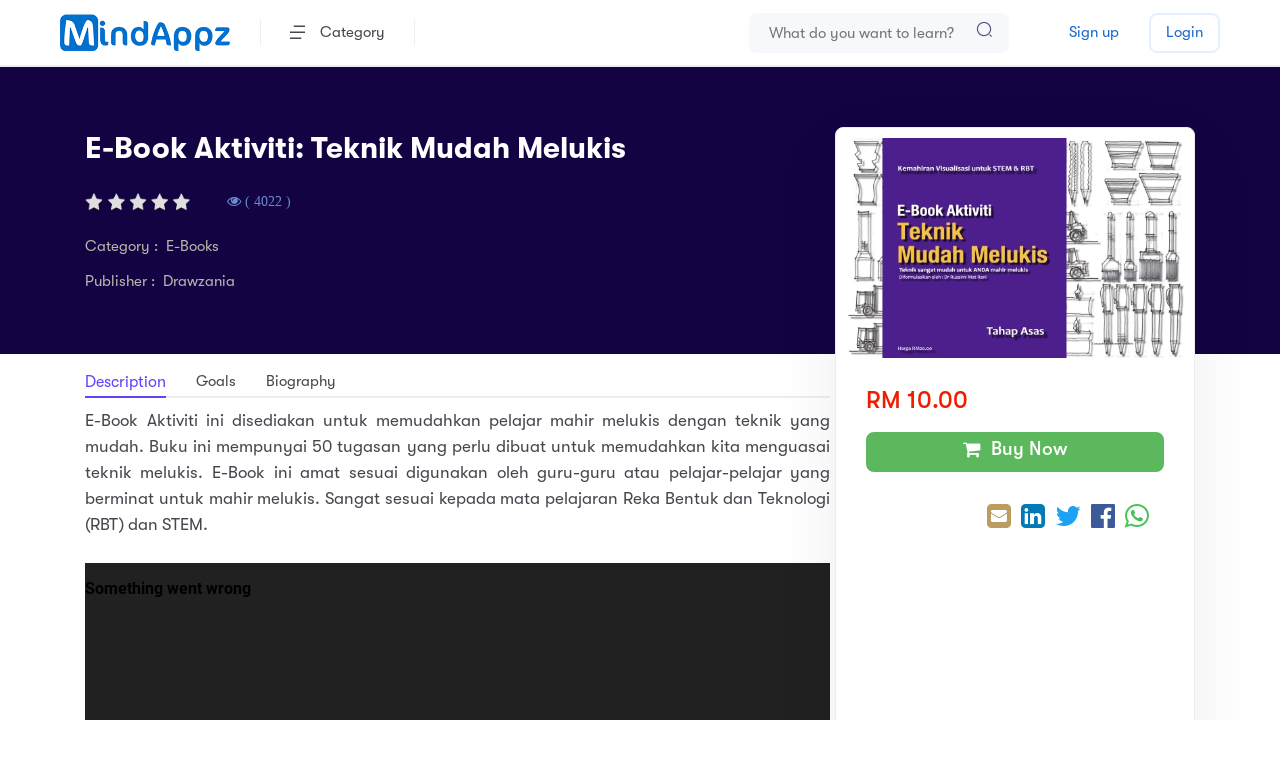

--- FILE ---
content_type: text/html; charset=utf-8
request_url: https://www.mindappz.com/Academic/ProductDetail?i=7XtQtavpNPM%3D
body_size: 8879
content:
<!DOCTYPE html>
<html lang="en">

<head>

    <meta charset="utf-8">
    <meta http-equiv="X-UA-Compatible" content="IE=edge">
    <meta name="viewport" content="width=device-width, initial-scale=1">

        <meta property="og:type" content="website" />
        <meta property="og:title" content="MindAppz" />
        <meta property="og:description" content="Your Preferred Learning Partner!" />
        <meta property="og:image" content="https://www.mindappz.com/img/ogblue.jpg" />

    <title>  MindAppz</title>
    <link rel="shortcut icon" href="/img/favicon.ico">
    <link rel="stylesheet" href="/FontAwesome-5.2/css/all.css" />
    <link rel="stylesheet" href="/content4/css/vendors2.css">
    <link rel="stylesheet" href="/content4/css/main3.css">
    <link rel="stylesheet" href="/content4/css/common5.css">
    <link rel="stylesheet" href="/content4/css/jquery-ui.min3.css"> 
    <link rel="stylesheet" href="/content4/css/popup.css">

</head> 

<body>

    <div class="preloader js-preloader">
    </div>

    <main class="main-content">
        <header data-add-bg="" class="header -type-4   bg-white border-bottom-light js-header">
            <div class="header__container">
                <div class="row justify-between items-center">
                    <div class="col-auto">
                        <div class="header-left d-flex items-center">
                            <div class="header__logo pr-30 xl:pr-20 md:pr-0">
                                <a data-barba href="/">
                                    <img src="../../img/logo-blue-trans.png" alt="logo" width="170">
                                </a>
                            </div>
                            <div class="header__explore px-30 xl:px-20 -before-border -after-border xl:d-none">
                                <a class="d-flex items-center" data-el-toggle=".js-explore-toggle" id="menucontainer" style="cursor:pointer">
    <i class="icon icon-explore mr-15"></i>
    Category
</a>

<div class="explore-content py-25 rounded-8 bg-white toggle-element js-explore-toggle" style=" margin-top: 20px; margin-left: -33px;" id="menucontainerbox">

    <!--if (Session["pmstatus"] != null)
    {
        <li>
            <a href="/Academic/Product?pid=3">
                <span class="fa fa-bullhorn"></span>
                Promotion
                <br /><br />
                <b style="color:#ee1255"> Session["pmstatus"].ToString() </b>-->
    
    <!--</a>
        </li>
    }-->


    <div class="explore__item">
        <a href="#" class="d-flex items-center justify-between text-dark-1">
            <span class="far fa-graduation-cap"></span>&nbsp;Academic
            <div class="icon-chevron-right text-11" style="margin-left:100px;"></div>
        </a>
        <div class="explore__subnav rounded-8">
            <a class="text-dark-1" href="/Academic/Product?Subid=4&amp;pid=1&amp;crse=11">Form 5 (SPM) </a>
            <a class="text-dark-1" href="/Academic/Product?Subid=4&amp;pid=1&amp;crse=10">Form 4 </a>
            <a class="text-dark-1" href="/Academic/Product?Subid=3&amp;pid=1&amp;crse=9">Form 3 (PT3) </a>
            <a class="text-dark-1" href="/Academic/Product?Subid=4&amp;pid=1&amp;crse=8">Form 2 </a>
            <a class="text-dark-1" href="/Academic/Product?Subid=4&amp;pid=1&amp;crse=7">Form 1 </a>
            <a class="text-dark-1" href="/Academic/Product?Subid=2&amp;pid=1&amp;crse=6">Standard 6 (UPSR) </a>
            <a class="text-dark-1" href="/Academic/Product?Subid=2&amp;pid=1&amp;crse=5">Standard 5 </a>
            <a class="text-dark-1" href="/Academic/Product?Subid=2&amp;pid=1&amp;crse=4">Standard 4 </a>
            <a class="text-dark-1" href="/Academic/Product?Subid=10&amp;pid=1">UPSR  (SJKT) </a>
            
        </div>
    </div>
    <div class="explore__item">
        <a href="/Academic/Product?pid=5">
            <span class="far fa-star" style="padding-top: 4px;"></span>&nbsp;
            New Arrival
        </a>
    </div>

    <div class="explore__item">
        <a href="/Store/OfficialStore">
            <span class="far fa-store" style="padding-top: 4px;"></span>&nbsp;
            Official Store
        </a>
    </div>

    <div class="explore__item">
        <a href="/Academic/Product?Subid=35&amp;pid=4">
            <span class="fa fa-codepen" style="padding-top: 4px;"></span>&nbsp;
            Development
        </a>
    </div>
    <div class="explore__item">
        <a href="/Academic/Product?Subid=36&amp;pid=4">
            <span class="fa fa-bar-chart" style="padding-top: 4px;"></span>&nbsp;
            Business
        </a>
    </div>
    <div class="explore__item">
        <a href="/Academic/Product?Subid=38&amp;pid=4">
            <span class="fa fa-pagelines" style="padding-top: 4px;"></span>&nbsp;
            Personal Development
        </a>
    </div>
    <div class="explore__item">
        <a href="/Academic/Product?Subid=41&amp;pid=4">
            <span class="fa fa-cutlery" style="padding-top: 4px;"></span>&nbsp;
            Lifestyle
        </a>
    </div>

    <div class="explore__item">
        <a href="/Academic/Product?Subid=43&amp;pid=4">
            <span class="far fa-heartbeat" style="padding-top: 4px;"></span>&nbsp;
            Health & Fitness
        </a>
    </div>



    <div class="explore__item">
        <a href="/Academic/Product?Subid=81&amp;pid=4">
            <span class="far fa-book" style="padding-top: 4px;"></span>&nbsp;
            Novel
        </a>
    </div>

    <div class="explore__item">
        <a href="/Academic/Product?Subid=45&amp;pid=4">
            <span class="fa fa-music" style="padding-top: 4px;"></span>&nbsp;
            Music
        </a>
    </div>

    <div class="explore__item">
        <a href="/Academic/Product?Subid=46&amp;pid=4">
            <span class="fa fa-language" style="padding-top: 4px;"></span>&nbsp;
            Language
        </a>
    </div>

    <div class="explore__item">
        <a href="/Academic/Product?Subid=78&amp;pid=4">
            <span class="fa fa-globe" style="padding-top: 4px;"></span>&nbsp;
            Culture
        </a>
    </div>

    <div class="explore__item">
        <a href="#" class="d-flex items-center justify-between text-dark-1">
            <span class="far fa-list"></span>&nbsp;More
            <div class="icon-chevron-right text-11" style="margin-left:130px;"></div>
        </a>
        <div class="explore__subnav rounded-8">
            <a class="text-dark-1" href="/Academic/Product?Subid=122&amp;pid=4">Leadership</a>
            <a class="text-dark-1" href="/Academic/Product?Subid=124&amp;pid=4">Education</a>
            <a class="text-dark-1" href="/Academic/Product?Subid=44&amp;pid=4">Teacher Training </a>
            <a class="text-dark-1" href="/Academic/Product?Subid=79&amp;pid=4">Nature</a>
            <a class="text-dark-1" href="/Academic/Product?Subid=84&amp;pid=4">Audiobook</a>
            <a class="text-dark-1" href="/Academic/Product?Subid=85&amp;pid=4">Mental Arithmetic</a>
            <a class="text-dark-1" href="/Academic/Product?Subid=89&amp;pid=4">Science</a>
            <a class="text-dark-1" href="/Academic/Product?Subid=125&amp;pid=4">Religion & Spirituality</a>
        </div>
    </div>

</div>




                            </div>

                            <div class=" header-menu js-mobile-menu-toggle pl-30 xl:pl-20">
    <div class="header-menu__content">
        <div class="mobile-bg js-mobile-bg"></div>

        <div class="d-none xl:d-flex items-center px-20 py-20 border-bottom-light">
           Category
        </div>

        <div class="menu js-navList visible-xs visible-sm" style="display:none">
            <ul class="menu__nav text-dark-1 -is-active">


                <li class="menu-item-has-children">
                    <a data-barba href="#">
                        <i class="far fa-graduation-cap"></i>&nbsp;Academic <i class="icon-chevron-right text-13 ml-10" style="margin-left:100px"></i>
                    </a>

                    <ul class="subnav">
                        <li class="menu__backButton js-nav-list-back">
                            <a href="#"><i class="icon-chevron-left text-13 mr-10"></i> Back</a>
                        </li>

                        <li> <a class="text-dark-1" href="/Academic/Product?Subid=4&amp;pid=1&amp;crse=11">Form 5 (SPM) </a></li>
                        <li>
                            <a class="text-dark-1" href="/Academic/Product?Subid=4&amp;pid=1&amp;crse=10">Form 4 </a>
                        </li>

                        <li>
                            <a class="text-dark-1" href="/Academic/Product?Subid=3&amp;pid=1&amp;crse=9">Form 3 (PT3) </a>
                        </li>
                        <li>
                            <a class="text-dark-1" href="/Academic/Product?Subid=4&amp;pid=1&amp;crse=8">Form 2 </a>
                        </li>
                        <li>  <a class="text-dark-1" href="/Academic/Product?Subid=4&amp;pid=1&amp;crse=7">Form 1 </a></li>
                        <li>  <a class="text-dark-1" href="/Academic/Product?Subid=2&amp;pid=1&amp;crse=6">Standard 6 (UPSR) </a></li>
                        <li> <a class="text-dark-1" href="/Academic/Product?Subid=2&amp;pid=1&amp;crse=5">Standard 5 </a></li>
                        <li> <a class="text-dark-1" href="/Academic/Product?Subid=2&amp;pid=1&amp;crse=4">Standard 4 </a></li>
                        <li>  <a class="text-dark-1" href="/Academic/Product?Subid=10&amp;pid=1">UPSR  (SJKT) </a></li>
                        

                    </ul>
                </li>

                <li>
                    <a href="/Academic/Product?pid=5">
                        <i class="far fa-star"></i>&nbsp;
                        New Arrival
                    </a>
                </li>


                <li>
                    <a href="/Store/OfficialStore">
                        <span class="far fa-store"></span>&nbsp;
                        Official Store
                    </a>
                </li>


                <li>
                    <a href="/Academic/Product?Subid=35&amp;pid=4">
                        <span class="fa fa-codepen"></span>&nbsp;
                        Development
                    </a>
                </li>

                <li>
                    <a href="/Academic/Product?Subid=36&amp;pid=4">
                        <span class="fa fa-bar-chart"></span>&nbsp;
                        Business
                    </a>
                </li>
                <li>
                    <a href="/Academic/Product?Subid=38&amp;pid=4">
                        <span class="fa fa-pagelines"></span>&nbsp;
                        Personal Development
                    </a>
                </li>
                <li>
                    <a href="/Academic/Product?Subid=41&amp;pid=4">
                        <span class="fa fa-cutlery"></span>&nbsp;
                        Lifestyle
                    </a>
                </li>

                <li>
                    <a href="/Academic/Product?Subid=43&amp;pid=4">
                        <span class="far fa-heartbeat"></span>&nbsp;
                        Health & Fitness
                    </a>
                </li>



                <li>
                    <a href="/Academic/Product?Subid=81&amp;pid=4">
                        <span class="far fa-book"></span>&nbsp;
                        Novel
                    </a>
                </li>

                <li>
                    <a href="/Academic/Product?Subid=45&amp;pid=4">
                        <span class="fa fa-music"></span>&nbsp;
                        Music
                    </a>
                </li>

                <li>
                    <a href="/Academic/Product?Subid=46&amp;pid=4">
                        <span class="fa fa-language"></span>&nbsp;
                        Language
                    </a>
                </li>

                <li>
                    <a href="/Academic/Product?Subid=78&amp;pid=4">
                        <span class="fa fa-globe"></span>&nbsp;
                        Culture
                    </a>
                </li>
                <li class="menu-item-has-children">
                    <a data-barba href="#">
                        <i class="far fa-list-cap"></i>&nbsp;More <i class="icon-chevron-right text-13 ml-10" style="margin-left:100px"></i>
                    </a>

                    <ul class="subnav">
                        <li class="menu__backButton js-nav-list-back">
                            <a href="#"><i class="icon-chevron-left text-13 mr-10"></i> Back</a>
                        </li>

                        <li>
                            <a class="text-dark-1" href="/Academic/Product?Subid=122&amp;pid=4">Leadership</a>
                        </li>

                        <li>
                            <a class="text-dark-1" href="/Academic/Product?Subid=124&amp;pid=4">Education</a>
                        </li>
                        <li>
                            <a class="text-dark-1" href="/Academic/Product?Subid=44&amp;pid=4">Teacher Training </a>
                        </li>

                        <li>
                            <a class="text-dark-1" href="/Academic/Product?Subid=79&amp;pid=4">Nature</a>
                        </li>
                        <li>
                            <a class="text-dark-1" href="/Academic/Product?Subid=84&amp;pid=4">Audiobook</a>
                        </li>
                        <li>
                            <a class="text-dark-1" href="/Academic/Product?Subid=85&amp;pid=4">Mental Arithmetic</a>
                        </li>
                        <li>
                            <a class="text-dark-1" href="/Academic/Product?Subid=89&amp;pid=4">Science</a>
                        </li>
                        <li>    <a class="text-dark-1" href="/Academic/Product?Subid=125&amp;pid=4">Religion & Spirituality</a></li>

                    </ul>
                </li>

            </ul>
        </div>

        
    </div>

    <div class="header-menu-close" data-el-toggle=".js-mobile-menu-toggle">
        <div class="size-40 d-flex items-center justify-center rounded-full bg-white">
            <div class="icon-close text-dark-1 text-16"></div>
        </div>
    </div>

    <div class="header-menu-bg"></div>
</div>
                        </div>
                    </div>
                    <div class="col-auto">
                        <div class="header-right d-flex items-center">
                            <div class="header-right__icons text-white d-flex items-center">

                                <div class="pr-20 sm:pr-5">
                                    <button class="d-flex items-center text-dark-1  visible-mobile" data-el-toggle=".js-search-toggle">
                                        <i class="text-20 icon icon-search" onclick="autofocustext();"></i>
                                    </button>

                                    <form class="search-field rounded-16 h-40 -reverse-button    lg:d-none" method="POST" action="/Academic/Product" style="width: 260px;">
                                        <input class="bg-light-4 pr-50" type="text" id="SearchTextD" autocomplete="off" name="msearch" placeholder="What do you want to learn?">
                                        <button class="text-light-1" type="submit">
                                            <i class="icon-search text-17"></i>
                                        </button>
                                    </form>

                                    <div class="toggle-element js-search-toggle">
                                        <div class="header-search pt-90 bg-white shadow-4">
                                            <div class="container">
                                                <div class="header-search__field">
                                                    <div class="icon icon-search text-dark-1"></div>
<form action="/Academic/Product" enctype="multipart/form-data" method="post">                                                        <input type="text" id="SearchTextM" autocomplete="off" name="msearch" class="col-12 text-18 lh-12 text-dark-1 fw-500" placeholder="What do you want to learn?">
                                                        <button type="submit" class="submit"></button>
</form>                                                    <button class="d-flex items-center justify-center size-40 rounded-full bg-purple-3" data-el-toggle=".js-search-toggle">
                                                        <img src="../../content4/img/close.svg" alt="icon">
                                                    </button>
                                                </div>

                                            </div>
                                        </div>
                                        <div class="header-search__bg" data-el-toggle=".js-search-toggle"></div>
                                    </div>
                                </div>

                                <div class="d-none xl:d-block -before-border pl-20 sm:pl-5">

                                    <button class="text-dark-1 items-center" data-el-toggle=".js-mobile-menu-toggle">
                                        <i class="text-11 icon icon-mobile-menu"></i>
                                    </button>
                                </div>

                            </div>

                            <div class="header-right__buttons d-flex items-center">
                                <a href="/Main/Signup" class="button h-40 px-20   text-blue-3 ml-20 lg:d-none">Sign up</a>
                                
                                <a href="/Main/Login" class="button h-40 px-15 -blue-3 -outline  ml-10 mfontbold">Login</a>

                            </div>
                        </div>
                    </div>
                </div>
            </div>
        </header>

        <div class="content-wrapper  js-content-wrapper">
            <section data-anim-wrap class="masthead -type-3  js-mouse-move-container ">
                









<div class="js-pin-container">
    <section class="page-header -type-5 bg-dark-1">

        <div class="container">
            <div class="page-header__content pt-60 pb-60">
                <div class="relative">
                    <div class="col-lg-8  col-xs-7">

                        <div>
                            <h1 class="text-30 lh-14 text-white">E-Book Aktiviti: Teknik Mudah Melukis</h1>
                        </div>

                        <div class="d-flex x-gap-30 y-gap-10 items-center flex-wrap pt-10">
                            <div class="d-flex items-center rounded-8">
                                    <span> <img src="https://mindappz.com/../img/star/0.png" height="24" style="width:115px!important;    margin-left: -3px;" /> </span>

                            </div>

                            <div class="d-flex items-center text-dark-3">
                                <div class="pro-ref mb-10 mt-10">
<i class="fa fa-eye" title="Total Views" style="color: #6a89cf; font-size: 14px;">  ( 4022 ) </i>
                                </div>
                            </div>


                        </div>
                        <div class="d-flex items-center pt-10">
                            <span class="  text-h4" style="color: #bbb5ae ">Category  : &nbsp;E-Books</span>
                        </div>

                        <div class="d-flex items-center pt-10">
                            <span class="  text-h4 " style="color: #bbb5ae ">Publisher : &nbsp;Drawzania</span> <br />
                        </div>
                    </div>
                     
                        <div class="courses-single-info js-pin-content lg:d-none" style="padding-bottom:30px;">
                            <div class="bg-white shadow-2 rounded-8 border-light py-10 px-10">
                                <div class="relative">
                                    <img src="https://mindappz.com//Documents/ProductImage/PI_5166_B8AE8.png" alt="image">

                                </div>

                                <div class="courses-single-info__content scroll-bar-1 pt-30 pb-20 px-20">
                                    <div class="d-flex justify-between items-center mb-20">


                                                    <div class="text-24 lh-1 text-red-1 fw-500">RM  10.00 </div>

                                    </div>
                                    <div class="d-flex mt-20">

                                            <button class="button -md -green-1 text-white w-1/1 modal-button" href="#popup11" type="button" style="width: 99%; height: 40px; padding-top: 7px; font-size: 19px; padding-top: 7px;">
                                                <i class="fa fa-shopping-cart"> </i>&nbsp; Buy Now
                                            </button>
                                        



                                    </div>
                                    <div class="mt-20">
                                       
                                        <div class="d-flex   items-center" style="float:right">
                                            <div class="d-flex items-center rounded-8 px-15 py-10">
                                                <a style="float: right; margin-right: 10px;" href="/cdn-cgi/l/email-protection#[base64]" target="_blank" title="Send email" onclick="centeredPopup(this.href, 'myWindow', '700', '300', 'yes'); return false"><i class="fa  fa-envelope-square" style="color:#bb9c61;font-size:28px;"></i></a>
                                                <a style="float: right; margin-right: 10px;" href="http://www.linkedin.com/shareArticle?mini=true&url=https://www.mindappz.com/Academic/ProductDetail?i=7XtQtavpNPM=&title=You have been invited!&summary=&source=" target="_blank" title="Share on LinkedIn" onclick="centeredPopup(this.href, 'myWindow', '800', '400', 'yes'); return false"><i class="fa  fa-linkedin-square" style="color: #027AB5; font-size: 28px;"></i></a>
                                                <a style="float: right; margin-right: 10px;" href="https://twitter.com/intent/tweet?text=&url=https://www.mindappz.com/Academic/ProductDetail?i=7XtQtavpNPM=" target="_blank" title="Tweet" onclick="centeredPopup(this.href, 'myWindow', '700', '300', 'yes'); return false"><i class="fa  fa-twitter" style="color: #1DA1F2; font-size: 28px;"></i></a>
                                                <a style="float: right; margin-right: 10px;" href="https://www.facebook.com/sharer/sharer.php?u=https://www.mindappz.com/Academic/ProductDetail?i=7XtQtavpNPM=" title="Share on Facebook" target="_blank" onclick="centeredPopup(this.href, 'myWindow', '700', '300', 'yes'); return false"><i class="fa  fa-facebook-official" style="color: #3C5A99; font-size: 28px;"></i></a>
                                                <a style="float: right;  " href="whatsapp://send?text=https://www.mindappz.com/Academic/ProductDetail?i=7XtQtavpNPM=" data-action="share/whatsapp/share" target="_blank" title="Share on WhatsApp" onclick="centeredPopup(this.href, 'myWindow', '700', '300', 'yes'); return false"><i class="fa  fa-whatsapp" style="color: #45C455; font-size: 28px;"></i></a>
                                            </div>
                                        </div>
                                    </div>


                                </div>


                            </div>
                        </div>
                     
                </div>
            </div>
        </div>
    </section>

    <section class="visible-mobile">
        <div class="container">
            <div class="row">
                <div class="col-lg-12 pt-15">

                    <div class="relative">
                        <img src="https://mindappz.com//Documents/ProductImage/PI_5166_B8AE8.png" alt="image" style="border-radius:10px">

                    </div>

                    <div class="mt-20">
                        <div class="d-flex   items-center" style="float:left">
                                    <div class="text-24 lh-1 text-red-1 fw-500">RM  10.00 </div>
                        </div>
                        <div class="d-flex   items-center" style="float:right">
                            <div class="d-flex items-center rounded-8 px-15 py-10">
                                <a style="float: right; margin-right: 10px;" href="/cdn-cgi/l/email-protection#[base64]" target="_blank" title="Send email" onclick="centeredPopup(this.href, 'myWindow', '700', '300', 'yes'); return false"><i class="fa  fa-envelope-square" style="color:#bb9c61;font-size:28px;"></i></a>
                                <a style="float: right; margin-right: 10px;" href="http://www.linkedin.com/shareArticle?mini=true&url=https://www.mindappz.com/Academic/ProductDetail?i=7XtQtavpNPM=&title=You have been invited!&summary=&source=" target="_blank" title="Share on LinkedIn" onclick="centeredPopup(this.href, 'myWindow', '800', '400', 'yes'); return false"><i class="fa  fa-linkedin-square" style="color: #027AB5; font-size: 28px;"></i></a>
                                <a style="float: right; margin-right: 10px;" href="https://twitter.com/intent/tweet?text=&url=https://www.mindappz.com/Academic/ProductDetail?i=7XtQtavpNPM=" target="_blank" title="Tweet" onclick="centeredPopup(this.href, 'myWindow', '700', '300', 'yes'); return false"><i class="fa  fa-twitter" style="color: #1DA1F2; font-size: 28px;"></i></a>
                                <a style="float: right; margin-right: 10px;" href="https://www.facebook.com/sharer/sharer.php?u=https://www.mindappz.com/Academic/ProductDetail?i=7XtQtavpNPM=" title="Share on Facebook" target="_blank" onclick="centeredPopup(this.href, 'myWindow', '700', '300', 'yes'); return false"><i class="fa  fa-facebook-official" style="color: #3C5A99; font-size: 28px;"></i></a>
                                <a style="float: right;  " href="whatsapp://send?text=https://www.mindappz.com/Academic/ProductDetail?i=7XtQtavpNPM=" data-action="share/whatsapp/share" target="_blank" title="Share on WhatsApp" onclick="centeredPopup(this.href, 'myWindow', '700', '300', 'yes'); return false"><i class="fa  fa-whatsapp" style="color: #45C455; font-size: 28px;"></i></a>
                            </div>
                        </div>
                    </div>

                </div>
            </div>
        </div>
    </section>


    <section>
        <div class="container">
            <div class="row">
                <div class="col-lg-8 pt-15 lgpr0">
                    <div class="page-nav-menu -line">
                        <div class="d-flex x-gap-30">
                            <div><a  class="page-nav-menu__link is-active" style="font-size:16px;">Description</a></div>
                            <div><a href="#secgoal" class="">Goals</a></div>
                            <div><a href="#secBiography" class="">Biography</a></div>
                                                  </div>
                    </div>
                    <div id="secDescr" class="pt-10 pb-10">
                         
                                <span style="text-align:justify">  <p>E-Book&nbsp;Aktiviti ini disediakan untuk memudahkan pelajar mahir melukis dengan teknik yang mudah. Buku ini mempunyai 50 tugasan yang perlu dibuat untuk memudahkan kita menguasai teknik melukis. E-Book&nbsp;ini amat sesuai digunakan oleh guru-guru atau pelajar-pelajar yang berminat untuk mahir melukis. Sangat sesuai kepada mata pelajaran Reka Bentuk dan Teknologi (RBT) dan STEM.</p>
  <br /></span>


                                    <iframe src="https://player.flipsnack.com?hash=RkNCRkY1RUJEQzkrYzNxZGk1bjd0OQ==" width="100%" height="240" frameborder="0" webkitallowfullscreen mozallowfullscreen allowfullscreen></iframe>

                         
                    </div>



                        <div id="secgoal"  class="pt-20">
                            <h4 class="text-22 fw-500">Goals/Objectives</h4>

                            <div class="mt-10">
                                <span style="text-align:justify;"> <p>Buku ini amat sesuai digunakan oleh guru-guru mata pelajaran:</p>

<p>a. Reka Bentuk dan Teknologi (RBT)</p>

<p>b. Science, Techology, Engineering, Mathematic (STEM)</p>
  </span>
                            </div>


                        </div>

                <div id="secBiography" class="pt-20">
                    <h4 class="text-22 fw-500">Instructor Biography</h4>

                    <div class="mt-10">
                        <span style="text-align:justify;"> <p>Freehand Visualization Skills (FVS) kepada Visualization Through Freehand (VTF).</p>

<p>Maklumat tentang VTF boleh diperoleh di https://bijakpandai.my/</p>
  </span>
                    </div>

                </div>


                </div>
            </div>
        </div>
    </section>
      
</div>

<!-- Realted Product Start -->

    <section class="layout-pt-sm layout-pb-sm">
        <div data-anim-wrap class="container">
            <div class="row y-gap-15 justify-between items-center">
                <div class="col-lg-6">

                    <div class="sectionTitle ">
                        <h2 class="sectionTitle__title ">Related Courses</h2>
                    </div>
                </div>

            </div>

            <div class="relative">
                <div class="overflow-hidden pt-20  js-section-slider" data-gap="30" data-nav-prev="js-courses-prev" data-nav-next="js-courses-next" data-slider-cols="xl-4 lg-3 md-2 sm-2">
                    <div class="swiper-wrapper">
                            <div class="swiper-slide">
                                <div data-anim-child="slide-up delay-1">

                                    <a href="/Academic/ProductDetail?i=C62fxvrjV1w%3D" class="coursesCard -type-1 border-light rounded-8">
                                        <div class="relative">
                                            <div class="coursesCard__image overflow-hidden rounded-top-8">
                                                <img class="w-1/1" src="https://mindappz.com//Documents/ProductImage/PI_5941_24F82.jpeg" alt="image">
                                                <div class="coursesCard__image_overlay rounded-top-8"></div>
                                            </div>
                                            <div class="d-flex justify-between py-10 px-10 absolute-full-center z-3">

                                            </div>
                                        </div>

                                        <div class="h-100 pt-15 pb-10 px-20">
                                            <div class="d-flex items-center">

                                                <div class="d-flex x-gap-5 items-center">
                                                    <div class="text-9 ">
                                                            <span> <img src="https://mindappz.com/../img/star/0.png" height="24" style="width:115px!important;    margin-left: -3px;" /> </span>

                                                    </div>

                                                </div>

                                            </div>

                                            <div class="text-15 lh-12 fw-500 text-dark-1 mt-5" style=" height: 64px;">
                                                Mudahnya Melukis

                                            </div>

                                            <div class="coursesCard-footer">
                                                <div class="coursesCard-footer__price">
                                                            <div style="display:none"></div>
                                                            <div>
                                                                RM   30.00
                                                            </div>

                                                </div>
                                            </div>
                                        </div>
                                    </a>
                                </div>
                            </div>
                            <div class="swiper-slide">
                                <div data-anim-child="slide-up delay-1">

                                    <a href="/Academic/ProductDetail?i=HyMiRo%2BWMQA%3D" class="coursesCard -type-1 border-light rounded-8">
                                        <div class="relative">
                                            <div class="coursesCard__image overflow-hidden rounded-top-8">
                                                <img class="w-1/1" src="https://mindappz.com//Documents/ProductImage/PI_5940_12A55.jpeg" alt="image">
                                                <div class="coursesCard__image_overlay rounded-top-8"></div>
                                            </div>
                                            <div class="d-flex justify-between py-10 px-10 absolute-full-center z-3">

                                            </div>
                                        </div>

                                        <div class="h-100 pt-15 pb-10 px-20">
                                            <div class="d-flex items-center">

                                                <div class="d-flex x-gap-5 items-center">
                                                    <div class="text-9 ">
                                                            <span> <img src="https://mindappz.com/../img/star/0.png" height="24" style="width:115px!important;    margin-left: -3px;" /> </span>

                                                    </div>

                                                </div>

                                            </div>

                                            <div class="text-15 lh-12 fw-500 text-dark-1 mt-5" style=" height: 64px;">
                                                Aktiviti Teknik Mudah Melukis

                                            </div>

                                            <div class="coursesCard-footer">
                                                <div class="coursesCard-footer__price">
                                                            <div style="display:none"></div>
                                                            <div>
                                                                RM   49.90
                                                            </div>

                                                </div>
                                            </div>
                                        </div>
                                    </a>
                                </div>
                            </div>
                            <div class="swiper-slide">
                                <div data-anim-child="slide-up delay-1">

                                    <a href="/Academic/ProductDetail?i=%2FqxFKyN8sHg%3D" class="coursesCard -type-1 border-light rounded-8">
                                        <div class="relative">
                                            <div class="coursesCard__image overflow-hidden rounded-top-8">
                                                <img class="w-1/1" src="https://mindappz.com//Documents/ProductImage/PI_5939_8ECB7.jpeg" alt="image">
                                                <div class="coursesCard__image_overlay rounded-top-8"></div>
                                            </div>
                                            <div class="d-flex justify-between py-10 px-10 absolute-full-center z-3">

                                            </div>
                                        </div>

                                        <div class="h-100 pt-15 pb-10 px-20">
                                            <div class="d-flex items-center">

                                                <div class="d-flex x-gap-5 items-center">
                                                    <div class="text-9 ">
                                                            <span> <img src="https://mindappz.com/../img/star/0.png" height="24" style="width:115px!important;    margin-left: -3px;" /> </span>

                                                    </div>

                                                </div>

                                            </div>

                                            <div class="text-15 lh-12 fw-500 text-dark-1 mt-5" style=" height: 64px;">
                                                The Sacred Garden Collection

                                            </div>

                                            <div class="coursesCard-footer">
                                                <div class="coursesCard-footer__price">
                                                            <div style="display:none"></div>
                                                            <div>
                                                                RM   49.90
                                                            </div>

                                                </div>
                                            </div>
                                        </div>
                                    </a>
                                </div>
                            </div>
                            <div class="swiper-slide">
                                <div data-anim-child="slide-up delay-1">

                                    <a href="/Academic/ProductDetail?i=OFjbNHQV4M8%3D" class="coursesCard -type-1 border-light rounded-8">
                                        <div class="relative">
                                            <div class="coursesCard__image overflow-hidden rounded-top-8">
                                                <img class="w-1/1" src="https://mindappz.com//Documents/ProductImage/PI_5938_1C35F.jpeg" alt="image">
                                                <div class="coursesCard__image_overlay rounded-top-8"></div>
                                            </div>
                                            <div class="d-flex justify-between py-10 px-10 absolute-full-center z-3">

                                            </div>
                                        </div>

                                        <div class="h-100 pt-15 pb-10 px-20">
                                            <div class="d-flex items-center">

                                                <div class="d-flex x-gap-5 items-center">
                                                    <div class="text-9 ">
                                                            <span> <img src="https://mindappz.com/../img/star/0.png" height="24" style="width:115px!important;    margin-left: -3px;" /> </span>

                                                    </div>

                                                </div>

                                            </div>

                                            <div class="text-15 lh-12 fw-500 text-dark-1 mt-5" style=" height: 64px;">
                                                Sketching Interior

                                            </div>

                                            <div class="coursesCard-footer">
                                                <div class="coursesCard-footer__price">
                                                            <div style="display:none"></div>
                                                            <div>
                                                                RM   49.90
                                                            </div>

                                                </div>
                                            </div>
                                        </div>
                                    </a>
                                </div>
                            </div>
                            <div class="swiper-slide">
                                <div data-anim-child="slide-up delay-1">

                                    <a href="/Academic/ProductDetail?i=feFDlkgDINE%3D" class="coursesCard -type-1 border-light rounded-8">
                                        <div class="relative">
                                            <div class="coursesCard__image overflow-hidden rounded-top-8">
                                                <img class="w-1/1" src="https://mindappz.com//Documents/ProductImage/PI_5937_5DD9D.jpeg" alt="image">
                                                <div class="coursesCard__image_overlay rounded-top-8"></div>
                                            </div>
                                            <div class="d-flex justify-between py-10 px-10 absolute-full-center z-3">

                                            </div>
                                        </div>

                                        <div class="h-100 pt-15 pb-10 px-20">
                                            <div class="d-flex items-center">

                                                <div class="d-flex x-gap-5 items-center">
                                                    <div class="text-9 ">
                                                            <span> <img src="https://mindappz.com/../img/star/0.png" height="24" style="width:115px!important;    margin-left: -3px;" /> </span>

                                                    </div>

                                                </div>

                                            </div>

                                            <div class="text-15 lh-12 fw-500 text-dark-1 mt-5" style=" height: 64px;">
                                                Mahir Melukis Dalam 30 Hari

                                            </div>

                                            <div class="coursesCard-footer">
                                                <div class="coursesCard-footer__price">
                                                            <div style="display:none"></div>
                                                            <div>
                                                                RM   29.90
                                                            </div>

                                                </div>
                                            </div>
                                        </div>
                                    </a>
                                </div>
                            </div>
                            <div class="swiper-slide">
                                <div data-anim-child="slide-up delay-1">

                                    <a href="/Academic/ProductDetail?i=S%2FEtjICjKDw%3D" class="coursesCard -type-1 border-light rounded-8">
                                        <div class="relative">
                                            <div class="coursesCard__image overflow-hidden rounded-top-8">
                                                <img class="w-1/1" src="https://mindappz.com//Documents/ProductImage/PI_5936_4BDB2.jpeg" alt="image">
                                                <div class="coursesCard__image_overlay rounded-top-8"></div>
                                            </div>
                                            <div class="d-flex justify-between py-10 px-10 absolute-full-center z-3">

                                            </div>
                                        </div>

                                        <div class="h-100 pt-15 pb-10 px-20">
                                            <div class="d-flex items-center">

                                                <div class="d-flex x-gap-5 items-center">
                                                    <div class="text-9 ">
                                                            <span> <img src="https://mindappz.com/../img/star/0.png" height="24" style="width:115px!important;    margin-left: -3px;" /> </span>

                                                    </div>

                                                </div>

                                            </div>

                                            <div class="text-15 lh-12 fw-500 text-dark-1 mt-5" style=" height: 64px;">
                                                Sketching Ideas

                                            </div>

                                            <div class="coursesCard-footer">
                                                <div class="coursesCard-footer__price">
                                                            <div style="display:none"></div>
                                                            <div>
                                                                RM   99.90
                                                            </div>

                                                </div>
                                            </div>
                                        </div>
                                    </a>
                                </div>
                            </div>
                            <div class="swiper-slide">
                                <div data-anim-child="slide-up delay-1">

                                    <a href="/Academic/ProductDetail?i=Hn9S7Q867aI%3D" class="coursesCard -type-1 border-light rounded-8">
                                        <div class="relative">
                                            <div class="coursesCard__image overflow-hidden rounded-top-8">
                                                <img class="w-1/1" src="https://mindappz.com//Documents/ProductImage/PI_5935_5662E.jpeg" alt="image">
                                                <div class="coursesCard__image_overlay rounded-top-8"></div>
                                            </div>
                                            <div class="d-flex justify-between py-10 px-10 absolute-full-center z-3">

                                            </div>
                                        </div>

                                        <div class="h-100 pt-15 pb-10 px-20">
                                            <div class="d-flex items-center">

                                                <div class="d-flex x-gap-5 items-center">
                                                    <div class="text-9 ">
                                                            <span> <img src="https://mindappz.com/../img/star/0.png" height="24" style="width:115px!important;    margin-left: -3px;" /> </span>

                                                    </div>

                                                </div>

                                            </div>

                                            <div class="text-15 lh-12 fw-500 text-dark-1 mt-5" style=" height: 64px;">
                                                Sketching Diary

                                            </div>

                                            <div class="coursesCard-footer">
                                                <div class="coursesCard-footer__price">
                                                            <div style="display:none"></div>
                                                            <div>
                                                                RM   49.90
                                                            </div>

                                                </div>
                                            </div>
                                        </div>
                                    </a>
                                </div>
                            </div>
                            <div class="swiper-slide">
                                <div data-anim-child="slide-up delay-1">

                                    <a href="/Academic/ProductDetail?i=qLl3csFeTwk%3D" class="coursesCard -type-1 border-light rounded-8">
                                        <div class="relative">
                                            <div class="coursesCard__image overflow-hidden rounded-top-8">
                                                <img class="w-1/1" src="https://mindappz.com//Documents/ProductImage/PI_5934_2E4FA.jpeg" alt="image">
                                                <div class="coursesCard__image_overlay rounded-top-8"></div>
                                            </div>
                                            <div class="d-flex justify-between py-10 px-10 absolute-full-center z-3">

                                            </div>
                                        </div>

                                        <div class="h-100 pt-15 pb-10 px-20">
                                            <div class="d-flex items-center">

                                                <div class="d-flex x-gap-5 items-center">
                                                    <div class="text-9 ">
                                                            <span> <img src="https://mindappz.com/../img/star/0.png" height="24" style="width:115px!important;    margin-left: -3px;" /> </span>

                                                    </div>

                                                </div>

                                            </div>

                                            <div class="text-15 lh-12 fw-500 text-dark-1 mt-5" style=" height: 64px;">
                                                Perspektif Kreatif 3

                                            </div>

                                            <div class="coursesCard-footer">
                                                <div class="coursesCard-footer__price">
                                                            <div style="display:none"></div>
                                                            <div>
                                                                RM   79.90
                                                            </div>

                                                </div>
                                            </div>
                                        </div>
                                    </a>
                                </div>
                            </div>
                    </div>
                </div>


                <button class="section-slider-nav -prev -dark-bg-dark-2 -white -absolute size-70 rounded-full shadow-5 js-courses-prev">
                    <i class="icon icon-arrow-left text-24"></i>
                </button>

                <button class="section-slider-nav -next -dark-bg-dark-2 -white -absolute size-70 rounded-full shadow-5 js-courses-next">
                    <i class="icon icon-arrow-right text-24"></i>
                </button>

            </div>
        </div>

    </section>
 

<div class="visible-mobile">
    <div class="col-lg-12 col-md-12 col-sm-12 col-xs-12 text-center" style="position: fixed;bottom: 0px;left: 0;width: 100%;padding: 3px;background: white;">


            <button class="button -md -green-1 text-white w-1/1 modal-button" href="#popup11" type="button" style="width: 100%; height: 40px; padding-top: 7px; font-size: 19px;">
                <i class="fa fa-shopping-cart"> </i>&nbsp; Buy Now
            </button>
        

    </div>
</div>

 
<div id="popup11" class="modal">
    <div class="modal-content modalpopupwidthFrnds">
        <div class="modal-header">
            <span class="close">×</span>

        </div>
        <div class="modal-body">
            <div class="subscribe_area text-center mt-20">
                <h5 style="    color: black;    font-size: 20px;"> All products purchased can only be accessed through MindAppz portal. </h5>
                <h5 style="    color: red;    font-size: 20px;padding-top:15px">
                    Download feature is not provided due to Copyright Protection Act 1987.
                </h5>
            </div>
        </div>
        <div class="modal-footer text-center">
            <div class="d-flex" style='padding-top: 15px; padding-bottom: 15px; margin-left: 70px;'>
                <a class="button -sm -green-1 text-white" href="/Main/SignUp?i=7XtQtavpNPM%3D" style="font-size:18px;  width:130px;"> &nbsp; Agree </a>
                <a class='button   -red-1 text-white closebtn' style="margin-left: 15px; font-size: 18px; width: 130px;"> &nbsp; Disagree </a>
            </div>
        </div>
    </div>
</div>


<script data-cfasync="false" src="/cdn-cgi/scripts/5c5dd728/cloudflare-static/email-decode.min.js"></script><script>
   

     function onchekchange(id) {


                if (id == 0) {
                    document.getElementById("buynowpak").href = "../Main/SignUp?i=7XtQtavpNPM=&pak=0";
                     document.getElementById("buynowpakM").href = "../Main/SignUp?i=7XtQtavpNPM=&pak=0";
                } else if (id == 1) {

                    document.getElementById("buynowpak").href = "../Main/SignUp?i=7XtQtavpNPM=&pak=1";
                    document.getElementById("buynowpakM").href = "../Main/SignUp?i=7XtQtavpNPM=&pak=1";
                }
                else if (id == 2) {
                    document.getElementById("buynowpak").href = "../Main/SignUp?i=7XtQtavpNPM=&pak=2";
                     document.getElementById("buynowpakM").href = "../Main/SignUp?i=7XtQtavpNPM=&pak=2";
                }

    }


</script>

            </section>
            
 
<div id="footdiv" style="box-shadow: 0px 6px 10px 0px #404f68; ">


    <!-- Footer Holder of the Page -->
    <div style="background: white;    padding-top: 15px;    ">
        <div class="container">
            <div class="row">
                <div class="col-xs-12 col-sm-4 col-md-4" style="padding-bottom: 10px;">
                    <!-- F Widget About of the Page -->
                    <div class="f-widget-about">

                        <h5 class="f-widget-heading follow" style="color:black">MindAppz Headquarters</h5>
                        <ul class="list-unstyled address-list" style="margin-left:0px;padding-top:6px;">
                            <li>
                                <address>
                                    Unit 515 & 516, Block E, Pusat Dagangan Phileo Damansara 1<br />
                                    No. 9, Jalan 16/11, Off Jalan Damansara, 46350,<br>
                                    Petaling Jaya, Selangor, Malaysia.
                                </address>
                            </li>
                            <li><i class="fa fa-phone"></i><a href="#" style=" font-weight: bold;">+6 03-7772 5259</a></li>
                            <li><i class="fa fa-phone"></i><a href="#" style=" font-weight: bold;">+6 03-7931 0622</a></li>
                            <li><i class="fa fa-envelope-o"></i><a href="#" style=" font-weight: bold;"> <span class="__cf_email__" data-cfemail="04777174746b767044696d6a606574747e2a676b69">[email&#160;protected]</span></a></li>

                            
                        </ul>
                    </div>
                    <!-- F Widget About of the Page -->
                </div>

                <div class="col-xs-6 col-md-2 text-left hidden-sm" style="padding-bottom: 10px;">


                    <div class="f-widget-about">

                        <h5 class="f-widget-heading follow" style="color:black">Quick Links</h5>
                        <!-- Social Network of the Page -->
                        <ul class="list-unstyled address-list" style="margin-left:0px;">

                            
                            
                            
                            
                            <li><a href="/Main/AboutUs"  >About Us</a></li>
                            <li><a href="/Main/ContactUs"  >Contact Us</a></li>
                            <li><a href="/Main/FAQ"  >FAQ</a></li>
                            <li><a href="/Main/PrivacyPolicy"  >Privacy Policy</a></li>
                            <li><a href="/Main/Terms"  >Terms</a></li>
                            <li><a href="/Main/ReturnRefund"  >Return & Refund</a></li>
                        </ul>
                        <!-- Social Network of the Page end -->
                    </div>



                </div>

                <div class="col-xs-6 col-md-2 text-left hidden-sm" style="padding-bottom: 10px;">
                    <!-- F Widget Newsletter of the Page -->
                    <div class="f-widget-newsletter">

                        <!-- F Widget Newsletter of the Page end -->
                        <h5 class="f-widget-heading follow" style="color:black">Follow Us</h5>
                        <!-- Social Network of the Page -->
                        <ul class="list-unstyled social-network social-icon" style="margin-left:0px;padding-top:4px;">
                            <a href="https://www.facebook.com/MindAppzOfficial" target="_blank" title="Facebook"><i class="fa  fa-facebook-square" style="color:#3C5A99;font-size:34px;"></i></a> &nbsp;
                            <a href="https://instagram.com/mindappzmy" target="_blank" title="Instagram"><i class="fa  fa-instagram" style="color:#b91f66;font-size:34px;"></i></a>&nbsp;&nbsp;
                            <a href="https://www.linkedin.com/company/107087056/admin/dashboard/" target="_blank" title="linkedin"><i class="fa  fa-linkedin-square" style="color: #4788d9; font-size: 34px;"></i></a>&nbsp;&nbsp;
                            <a href="https://www.tiktok.com/@mindappz.officialtiktok" target="_blank" title="TikTok"> <img src="https://www.mindappz.com/img/tiktok.png" style=" margin-top: -18px;"></img> </a>&nbsp;&nbsp;
                        </ul>
                        <ul class="list-unstyled address-list" style="margin-left:0px;">

                            <li><a href="/Main/Merchant">Become A Merchant</a></li>
                            <li><a href="http://creativedreams.net/mindappzap">Affiliate</a></li>
                            <li><a href="https://blog.mindappz.com">Blog</a></li>
                            <li>
                           
                        </ul>

                        <!-- Social Network of the Page end -->
                    </div>




                </div>




                <div class="col-xs-6 col-md-2 text-left hidden-sm" style="padding-bottom: 10px;">
                    <!-- F Widget Newsletter of the Page -->
                    <div class="f-widget-newsletter">
                        <h5 class="f-widget-heading follow" style="color:black">Awards</h5>
                        <img src="../../img/apictalogo2.png" style="margin-bottom:10px;width:160px !important; height:150px;padding-top:4px;">


                        <!-- Social Network of the Page end -->
                    </div>
                </div>

                <div class="col-xs-6 col-md-2 text-left  hidden-sm" style="padding-bottom: 10px;">
                    <!-- F Widget Newsletter of the Page -->
                    <div class="f-widget-newsletter">
                        <h5 class="f-widget-heading follow" style="color:black">Collaboration With</h5>
                        <img src="../../img/segilogo.png" style="margin-bottom:10px;  height:85px;padding-top:4px;">

                        <br />
                        <span title="Currency" data-toggle="tooltip">

                            <select name="curncy" id="curncy" onchange="curencyupdate();">
                                <option value="1">MYR - Malaysian Ringgit</option>
                                <option value="2">INR - Indian Rupee</option>
                                <option value="3">IDR - Indonesian Rupiah</option>
                                <option value="4">USD - US Dollar</option>
                                <option value="5">SGD - Singapore Dollar</option>

                            </select>

                        </span>

                        <!-- Social Network of the Page end -->
                    </div>
                </div>
            </div>
        </div>
    </div>
    <!-- Footer Holder of the Page end -->
    <!-- Footer Area of the Page -->
    <div style="background:black">
        <div class="container">
            <div class="row text-center">
                <div class="col-xs-12 col-sm-6 col-md-12">
                    <p style="color:white;font-size:12px;background:black"> Copyright © 2025 MindAppz Sdn Bhd. All rights reserved. </p>

 

                </div>

            </div>
        </div>
    </div>

</div>
 
        </div>
    </main>


    <script data-cfasync="false" src="/cdn-cgi/scripts/5c5dd728/cloudflare-static/email-decode.min.js"></script><script src="/content4/js/jquery.1.9.js"></script>  
    <script src="/content4/js/vendors.js"></script>
    <script src="/content4/js/main.js"></script>
    <script src="/content4/js/jquery-ui.min.js"></script> 
    <script src="/content4/js/popup.js"></script>
    <script src="/content4/js/common.js"></script> 

    <script type="text/javascript">

        $(document).ready(function () {
            var ddd = '1';
            if (ddd == '17.5') {
                $("#curncy").val(2);
                $("#curncy1").val(2);
            } else if (ddd == '3300') {
                $("#curncy").val(3);
                $("#curncy1").val(3);
            }
            else if (ddd == '0.24') {
                $("#curncy").val(4);
                $("#curncy1").val(4);
            }
            else if (ddd == '0.34') {
                $("#curncy").val(5);
                $("#curncy1").val(5);
            }
           else {
                $("#curncy").val(1);
                $("#curncy1").val(1);
            }

        });
        function curencyupdate() {
             var e = document.getElementById("curncy");
             var value = e.options[e.selectedIndex].value;
                $.ajax({
                    type: "GET",
                    dataType: "json",
                    url: '/Utility/updatecurrency',
                    data: { cid: value},
                    success: function (result) {
                        location.reload();

                    },
                    error: function () { }
                });
        }
          function curencyupdate1() {
              var e = document.getElementById("curncy1");
             var value = e.options[e.selectedIndex].value;
                $.ajax({
                    type: "GET",
                    dataType: "json",
                    url: '/Utility/updatecurrency',
                    data: { cid: value},
                    success: function (result) {
                        location.reload();
                    },
                    error: function () { }
                });
        }



        function submitform() {
            document.getElementById('ConfirmHiddenMain').click();
        }

        function opencateid() {

            document.getElementById('catid').click();
        }





    </script>


<script defer src="https://static.cloudflareinsights.com/beacon.min.js/vcd15cbe7772f49c399c6a5babf22c1241717689176015" integrity="sha512-ZpsOmlRQV6y907TI0dKBHq9Md29nnaEIPlkf84rnaERnq6zvWvPUqr2ft8M1aS28oN72PdrCzSjY4U6VaAw1EQ==" data-cf-beacon='{"version":"2024.11.0","token":"0b28f8b0c5d64228b04e1a54b77fe7b5","r":1,"server_timing":{"name":{"cfCacheStatus":true,"cfEdge":true,"cfExtPri":true,"cfL4":true,"cfOrigin":true,"cfSpeedBrain":true},"location_startswith":null}}' crossorigin="anonymous"></script>
</body>
</html>


--- FILE ---
content_type: application/javascript
request_url: https://www.mindappz.com/content4/js/common.js
body_size: 590
content:
$('.datepicker').datepicker({ dateFormat: 'dd/mm/yy' }).val();

$("#SearchTextM").autocomplete({

    source: function (request, response) {
        $.ajax({
            url: '/Academic/autoDataProdTitle/',
            data: "{ 'prefix': '" + request.term + "'}",
            dataType: "json",
            type: "POST",
            contentType: "application/json; charset=utf-8",
            success: function (data) {
                response($.map(data, function (item) {
                    return item;
                }))
            },
            error: function (response) {

            },
            failure: function (response) {

            }
        });
    },
    select: function (e, i) {
        $("#SearchTextM").val(i.item.label);
        this.form.submit();
        //alert(i.item.val);
        //$("#hfCustomer").val(i.item.val);
    },
    minLength: 1
});


$("#SearchTextD").autocomplete({

    source: function (request, response) {
        $.ajax({
            url: '/Academic/autoDataProdTitle/',
            data: "{ 'prefix': '" + request.term + "'}",
            dataType: "json",
            type: "POST",
            contentType: "application/json; charset=utf-8",
            success: function (data) {
                response($.map(data, function (item) {
                    return item;
                }))
            },
            error: function (response) {

            },
            failure: function (response) {

            }
        });
    },
    select: function (e, i) {
        $("#SearchTextD").val(i.item.label);
        this.form.submit();
        //alert(i.item.val);
        //$("#hfCustomer").val(i.item.val);
    },
    minLength: 1
});


$(window).click(function (id) {

    document.getElementById('menucontainerbox').classList.remove("-is-el-visible");
     
});

$('#menucontainer').click(function (event) {
    event.stopPropagation();
});

function autofocustext() {
    document.getElementById('SearchTextM').value = "";
    $('#SearchTextM').focus();
}

function validate(evt) {
    var theEvent = evt || window.event;
    var key = theEvent.keyCode || theEvent.which;
    key = String.fromCharCode(key);
    var regex = /[0-9]|\./;
    if (!regex.test(key)) {
        theEvent.returnValue = false;
        if (theEvent.preventDefault) theEvent.preventDefault();
    }
}


--- FILE ---
content_type: text/xml
request_url: https://sqs.us-east-1.amazonaws.com/756737886395/flip-sts?Action=SendMessage&MessageBody=%7B%22ih%22%3A%2294f985c5f57e4b5faa044b69f3890268%22%2C%22ch%22%3A%22c3qdi5n7t9%22%2C%22cih%22%3A%22da6737e9d52b3f0d808333i141214733%22%2C%22e%22%3A%5B%7B%22eid%22%3A1%7D%5D%2C%22ts%22%3A1769326654%7D
body_size: 378
content:
<?xml version="1.0"?><SendMessageResponse xmlns="http://queue.amazonaws.com/doc/2012-11-05/"><SendMessageResult><MessageId>3825d0e3-4b0c-4bad-bcff-48c2c5258963</MessageId><MD5OfMessageBody>f7050d20cd62d8f8e6dc0312b2e8c0e6</MD5OfMessageBody></SendMessageResult><ResponseMetadata><RequestId>f7db40c5-9a5d-5404-b37b-212a50239ef8</RequestId></ResponseMetadata></SendMessageResponse>

--- FILE ---
content_type: text/xml
request_url: https://sqs.us-east-1.amazonaws.com/756737886395/flip-sts?Action=SendMessage&MessageBody=%7B%22ih%22%3A%2294f985c5f57e4b5faa044b69f3890268%22%2C%22ch%22%3A%22c3qdi5n7t9%22%2C%22cih%22%3A%22da6737e9d52b3f0d808333i141214733%22%2C%22e%22%3A%5B%7B%22eid%22%3A6%2C%22pid%22%3A%228GyXveplT3YzUdrE%22%7D%5D%2C%22ts%22%3A1769326654%7D
body_size: 378
content:
<?xml version="1.0"?><SendMessageResponse xmlns="http://queue.amazonaws.com/doc/2012-11-05/"><SendMessageResult><MessageId>58a74b02-b27d-417a-b1b9-b69266ee49d0</MessageId><MD5OfMessageBody>fe6f37c9d744be906129e7aa2e530d10</MD5OfMessageBody></SendMessageResult><ResponseMetadata><RequestId>6c12fe6e-bab3-57e6-be3d-9f8170cd7d1a</RequestId></ResponseMetadata></SendMessageResponse>

--- FILE ---
content_type: text/xml
request_url: https://sqs.us-east-1.amazonaws.com/756737886395/flip-sts?Action=SendMessage&MessageBody=%7B%22ih%22%3A%2294f985c5f57e4b5faa044b69f3890268%22%2C%22ch%22%3A%22c3qdi5n7t9%22%2C%22cih%22%3A%22da6737e9d52b3f0d808333i141214733%22%2C%22e%22%3A%5B%7B%22eid%22%3A3%2C%22t%22%3A5000%7D%2C%7B%22eid%22%3A10%2C%22pid%22%3A%228GyXveplT3YzUdrE%22%2C%22t%22%3A5000%7D%5D%2C%22ts%22%3A1769326659%7D
body_size: 378
content:
<?xml version="1.0"?><SendMessageResponse xmlns="http://queue.amazonaws.com/doc/2012-11-05/"><SendMessageResult><MessageId>85e3b718-28b6-495a-a0f0-954a104da095</MessageId><MD5OfMessageBody>49d3cadb576566e29ec49b5b8dc66df8</MD5OfMessageBody></SendMessageResult><ResponseMetadata><RequestId>5f34d6de-b91a-5e02-a924-b7317399a4fe</RequestId></ResponseMetadata></SendMessageResponse>

--- FILE ---
content_type: text/xml
request_url: https://sqs.us-east-1.amazonaws.com/756737886395/flip-sts?Action=SendMessage&MessageBody=%7B%22ih%22%3A%2294f985c5f57e4b5faa044b69f3890268%22%2C%22ch%22%3A%22c3qdi5n7t9%22%2C%22cih%22%3A%22da6737e9d52b3f0d808333i141214733%22%2C%22e%22%3A%5B%7B%22eid%22%3A3%2C%22t%22%3A4963%7D%2C%7B%22eid%22%3A10%2C%22pid%22%3A%228GyXveplT3YzUdrE%22%2C%22t%22%3A4963%7D%5D%2C%22ts%22%3A1769326669%7D
body_size: 378
content:
<?xml version="1.0"?><SendMessageResponse xmlns="http://queue.amazonaws.com/doc/2012-11-05/"><SendMessageResult><MessageId>da9b8ffe-2403-4c2e-9322-354fb4023633</MessageId><MD5OfMessageBody>e5fefd8ad8d13ccfead0c99a8d2e06b1</MD5OfMessageBody></SendMessageResult><ResponseMetadata><RequestId>ad04d6ae-f5fa-5569-85b6-b7413f77bf95</RequestId></ResponseMetadata></SendMessageResponse>

--- FILE ---
content_type: text/xml
request_url: https://sqs.us-east-1.amazonaws.com/756737886395/flip-sts?Action=SendMessage&MessageBody=%7B%22ih%22%3A%2294f985c5f57e4b5faa044b69f3890268%22%2C%22ch%22%3A%22c3qdi5n7t9%22%2C%22cih%22%3A%22da6737e9d52b3f0d808333i141214733%22%2C%22e%22%3A%5B%7B%22eid%22%3A3%2C%22t%22%3A4999%7D%2C%7B%22eid%22%3A10%2C%22pid%22%3A%228GyXveplT3YzUdrE%22%2C%22t%22%3A4999%7D%5D%2C%22ts%22%3A1769326664%7D
body_size: 378
content:
<?xml version="1.0"?><SendMessageResponse xmlns="http://queue.amazonaws.com/doc/2012-11-05/"><SendMessageResult><MessageId>fb21b1ab-f562-42be-bb20-4792f0530404</MessageId><MD5OfMessageBody>969f03f66e73fb58887e9c9be916d440</MD5OfMessageBody></SendMessageResult><ResponseMetadata><RequestId>a6187a33-39a3-5743-945a-1bdcf32b2dbf</RequestId></ResponseMetadata></SendMessageResponse>

--- FILE ---
content_type: application/javascript
request_url: https://www.mindappz.com/content4/js/popup.js
body_size: 226
content:
// Get the button that opens the modal
var btn = document.querySelectorAll("button.modal-button");

// All page modals
var modals = document.querySelectorAll('.modal');

// Get the <span> element that closes the modal
var spans = document.getElementsByClassName("close");
var spansbtn = document.getElementsByClassName("closebtn");
// When the user clicks the button, open the modal
for (var i = 0; i < btn.length; i++) {
    btn[i].onclick = function (e) {
        e.preventDefault();
        modal = document.querySelector(e.target.getAttribute("href"));
        modal.style.display = "block";
    }
}

// When the user clicks on <span> (x), close the modal
for (var i = 0; i < spans.length; i++) {
    spans[i].onclick = function () {
        for (var index in modals) {
            if (typeof modals[index].style !== 'undefined') modals[index].style.display = "none";
        }
    }
}

// When the user clicks on <span> (x), close the modal
for (var i = 0; i < spansbtn.length; i++) {
    spansbtn[i].onclick = function () {
        for (var index in modals) {
            if (typeof modals[index].style !== 'undefined') modals[index].style.display = "none";
        }
    }
}
// When the user clicks anywhere outside of the modal, close it
window.onclick = function (event) {
    if (event.target.classList.contains('modal')) {
        for (var index in modals) {
            if (typeof modals[index].style !== 'undefined') modals[index].style.display = "none";
        }
    }
}